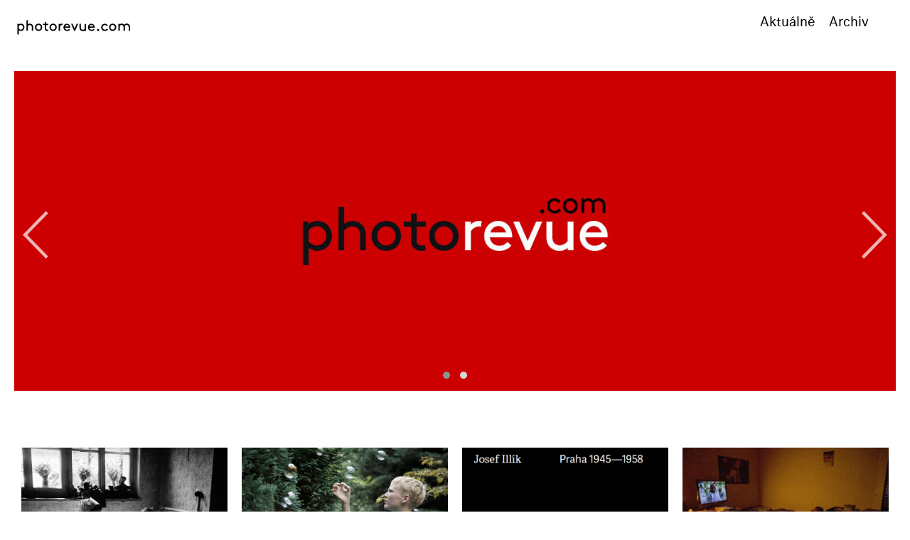

--- FILE ---
content_type: text/html; charset=UTF-8
request_url: https://photorevue.com/?strana=2
body_size: 4768
content:
<!doctype html>
<html lang="en" class="no-js">
<head>

<meta charset="UTF-8">
<meta name="viewport" content="width=device-width, initial-scale=1">

<meta property="og:url" content="https://photorevue.com/?strana=2">
	<meta property="og:title" content="Odkaz Aleny Šourkové">
	<meta property="og:image" content="https://photorevue.com/images/galerie_texty_doprovodne/1326-scan-170517-0002a-2.jpg">  
	<meta property="og:description" content="Alena Šourková, rozená Hásková (ročník 1928), poskytla fotografovi Oldřichu Malachtovi několik krabic svých negativů. Dala mu tím příležitost k pozoruhodnému objevu. Student Institutu tvůrčí fotografie Slezské univerzity v Opavě vlastně netušil, co najde. Procházel tisíce dochovaných snímků a skenoval… Bakalářskou práci Alena Šourková, fotografka, šéfredaktorka pak obhájil v roce 2016.">

	<meta property="og:url" content="https://photorevue.com/?strana=2">
	<meta property="og:title" content="Odkaz Aleny Šourkové">
	<meta property="og:image" content="https://photorevue.com/images/galerie_texty_doprovodne/1326-scan-170517-0002a-2.jpg">  
	<meta property="og:description" content="Alena Šourková, rozená Hásková (ročník 1928), poskytla fotografovi Oldřichu Malachtovi několik krabic svých negativů. Dala mu tím příležitost k pozoruhodnému objevu. Student Institutu tvůrčí fotografie Slezské univerzity v Opavě vlastně netušil, co najde. Procházel tisíce dochovaných snímků a skenoval… Bakalářskou práci Alena Šourková, fotografka, šéfredaktorka pak obhájil v roce 2016.">

<link href="https://fonts.googleapis.com/css?family=Arimo:400,400i,700,700i" rel="stylesheet">	
<link rel="stylesheet" href="/sablony/default/css/reset.css"> <!-- CSS reset -->

<link rel="stylesheet" href="owlcarousel/owl.carousel.css">
<link rel="stylesheet" href="owlcarousel/owl.theme.default.min.css">


<link rel="stylesheet" href="/sablony/default/css/style.css?1769034610"> <!-- Resource style -->
<link rel="stylesheet" href="/sablony/default/css/banner.css?1568226812"> <!-- Resource style -->



<script src="/js/modernizr.js"></script> <!-- Modernizr -->
<script src="/js/jquery-2.1.1.js"></script>
<script src="/owlcarousel/owl.carousel.min.js"></script>

<link rel="icon" type="image/png" href="/sablony/default/images/favicon.png">  
  	
<title>photorevue.com - kritiky, recenze a články o fotografii</title>


<!-- Global site tag (gtag.js) - Google Analytics -->
<script async src="https://www.googletagmanager.com/gtag/js?id=UA-5906838-18"></script>
<script>
  window.dataLayer = window.dataLayer || [];
  function gtag(){dataLayer.push(arguments);}
  gtag('js', new Date());

  gtag('config', 'UA-5906838-18');
</script>


</head>
<body>
	<header>
		<div class="cd-logo"><a href="/"><img src="/sablony/default/images/logo.svg" width="200" alt="Logo" ></a></div>

		<div class="cd-main-nav-wrapper">
			<ul class="cd-main-nav">
				<li><a href="/">Aktuálně</a></li>

				<li><a href="/archiv">Archiv</a></li>

			</ul> <!-- .cd-main-nav -->
		</div> <!-- .cd-main-nav-wrapper -->
		
		<a href="#0" class="cd-nav-trigger">Menu<span></span></a>
	</header>
			


	<main class="cd-main-content" style="">
		<article>







<div class="main-content">
<div id="main-slider" class="owl-one owl-carousel owl-theme" style="">
    
  

<div class="slider-item">
<img src="/images/galerie_bannery/1/001.jpg" class="background" alt=""  style="display: block;

    position: absolute;
    margin: auto;
    top: 0;
    left: 0;
    right: 0;
    bottom: 0;
    width: 100%;
    height: auto;
    z-index: 0">
</div>


<div class="slider-item">
<img src="/images/galerie_bannery/1/002.jpg" class="background" alt=""  style="display: block;

    position: absolute;
    margin: auto;
    top: 0;
    left: 0;
    right: 0;
    bottom: 0;
    width: 100%;
    height: auto;
    z-index: 0">
</div>



</div>

    <div class="owl-theme">
        <div class="owl-controls">
            <div class="custom-nav owl-nav"></div>
        </div>
    </div>

</div>

<!-- END OF SLIDER -->




 <div class="social-icons" style="margin: 50px 0px; border: 0px solid black">
      
 


    </div>



</div>





<div style="max-width:1300px; margin:0 auto; clear: both;">
  <ul class="cards">
  ﻿<li class="cards__item">
    <div class="card">
    	<div class="card__image"><a href="/novinky/1326-odkaz-aleny-sourkove"><img style=" padding:0px;" src="/images/galerie_texty_doprovodne/1326-scan-170517-0002a-2.jpg" align="left"></a></div>
      <div class="card__content">
        <p class="card__title">25/12/2019</p>
        <div class="card__text"><h2 style="font-size: 2rem; margin: 0.5rem 0; line-height: 2.5rem;">Odkaz Aleny Šourkové</h2>
<p>Alena Šourková, rozená Hásková (ročník 1928), poskytla fotografovi Oldřichu Malachtovi několik krabic svých negativů. Dala mu tím příležitost k pozoruhodnému objevu. Student Institutu tvůrčí fotografie Slezské univerzity v Opavě vlastně netušil, co najde. Procházel tisíce dochovaných snímků a skenoval… Bakalářskou práci <em>Alena Šourková, fotografka, šéfredaktorka</em> pak obhájil v roce 2016.</p>
</div>
        <a href="/novinky/1326-odkaz-aleny-sourkove" class="btn btn--block card__btn">zobraz celý text</a>
      </div>
    </div>
</li>﻿<li class="cards__item">
    <div class="card">
    	<div class="card__image"><a href="/novinky/1327-nevyrcene-hry-marka-matustika"><img style=" padding:0px;" src="/images/galerie_texty_doprovodne/1327-matustik-marek-unspoken-games.jpg" align="left"></a></div>
      <div class="card__content">
        <p class="card__title">30/6/2019</p>
        <div class="card__text"><h2 style="font-size: 2rem; margin: 0.5rem 0; line-height: 2.5rem;">Nevyřčené hry Marka Matuštíka</h2>
<p align="left">Marek Matuštík (1972) vystavil průřez pozoruhodným cyklem<em> Nevyřčené hry</em>, narůstajícím pět let. Kolekci složil jednak ze záběrů starších, zveřejněných mimo jiné v albu <em>Unspoken Games</em> (2017), jednak z fotografií dosud nevystavovaných. Lze to považovat za nanejvýš funkční řešení. <em>Nevyřčené hry</em> totiž nejsou realizací jednorázového nápadu, nýbrž velmi osobní výpovědí o dospívání dvou potomků a synovce. Z povahy věci je tudíž znázornění běhu času důležité.</p>
</div>
        <a href="/novinky/1327-nevyrcene-hry-marka-matustika" class="btn btn--block card__btn">zobraz celý text</a>
      </div>
    </div>
</li>﻿<li class="cards__item">
    <div class="card">
    	<div class="card__image"><a href="/novinky/1328-vzpominky-na-prahu"><img style=" padding:0px;" src="/images/galerie_texty_doprovodne/1328-illik.png" align="left"></a></div>
      <div class="card__content">
        <p class="card__title">11/12/2018</p>
        <div class="card__text"><h2 style="font-size: 2rem; margin: 0.5rem 0; line-height: 2.5rem;">Vzpomínky na Prahu</h2>
<p>Z radnice a vyhořelých domů na Staroměstském náměstí se ještě kouřilo, když je Josef Illík fotografoval. Zatímco z trosek padalo zdivo, vítali Pražané 9. května 1945 Rudou armádu, tančili v ulicích a těšili se z ukončení nacistické okupace… </p>
</div>
        <a href="/novinky/1328-vzpominky-na-prahu" class="btn btn--block card__btn">zobraz celý text</a>
      </div>
    </div>
</li>﻿<li class="cards__item">
    <div class="card">
    	<div class="card__image"><a href="/novinky/1324-"><img style=" padding:0px;" src="/images/galerie_texty_doprovodne/1324-mirek-zeman-byt-single.jpg" align="left"></a></div>
      <div class="card__content">
        <p class="card__title">16/9/2018</p>
        <div class="card__text"><h2 style="font-size: 2rem; margin: 0.5rem 0; line-height: 2.5rem;">Být single</h2>
<p>Samota a osamění patří k výrazným charakteristikám současné společnosti a postihuje její jedince bez ohledu na generační příslušnost. Pocit osamění se stal epidemií naší doby. V případě subkultury single už nejde jen o pár podivínů na okraji společnosti.</p>
</div>
        <a href="/novinky/1324-" class="btn btn--block card__btn">zobraz celý text</a>
      </div>
    </div>
</li>﻿<li class="cards__item">
    <div class="card">
    	<div class="card__image"><a href="/novinky/1323-rozhovor-se-stepankou-stein-o-vystave-festival-v-galerii-umeni-karlovy-vary"><img style=" padding:0px;" src="/images/galerie_texty_doprovodne/1323-01-5.jpg" align="left"></a></div>
      <div class="card__content">
        <p class="card__title">31/8/2018</p>
        <div class="card__text"><h2 style="font-size: 2rem; margin: 0.5rem 0; line-height: 2.5rem;">Rozhovor se Štěpánkou Stein o výstavě Festival v Galerii umění Karlovy Vary</h2></div>
        <a href="/novinky/1323-rozhovor-se-stepankou-stein-o-vystave-festival-v-galerii-umeni-karlovy-vary" class="btn btn--block card__btn">zobraz celý text</a>
      </div>
    </div>
</li>﻿<li class="cards__item">
    <div class="card">
    	<div class="card__image"><a href="/novinky/1322-"><img style=" padding:0px;" src="/images/galerie_texty_doprovodne/1322-alicjarecenzja-1.jpg" align="left"></a></div>
      <div class="card__content">
        <p class="card__title">4/5/2018</p>
        <div class="card__text"><h2 style="font-size: 2rem; margin: 0.5rem 0; line-height: 2.5rem;">Woda jakby była mętna i tak gasi ogień</h2>
<p>Kaję Ratę mogliśmy poznać  na zeszłorocznej  edycji  Show Off  podczas Miesiąca Fotografii w Krakowie.  Prezentowany tam projekt „Kajnikaj” odbił się głośnym echem w fotograficznym świecie.  Zwieńczeniem 2017 roku było dla Kai zajęcie miejsca wśród  50 laureatów w konkursie LensCulture Emerging Talent Awards.</p>
</div>
        <a href="/novinky/1322-" class="btn btn--block card__btn">zobraz celý text</a>
      </div>
    </div>
</li>﻿<li class="cards__item">
    <div class="card">
    	<div class="card__image"><a href="/novinky/1321-tisic-malych-svetu-vystava-studentu-itf-v-narodni-technicke-knihovne"><img style=" padding:0px;" src="/images/galerie_texty_doprovodne/1321-01a.jpg" align="left"></a></div>
      <div class="card__content">
        <p class="card__title">4/5/2018</p>
        <div class="card__text"><h2 style="font-size: 2rem; margin: 0.5rem 0; line-height: 2.5rem;">Tisíc malých světů. Výstava studentů ITF v Národní technické knihovně</h2>
<p>Mnoho lidí bere fotografii jako čistý obtisk reality, zachycení skutečného momentu, který se alespoň trochu dotýká pravdy. Fotografie však dokáže autorovi poskytnout velké možnosti umělecké licence a také volnost k abstrakci reality.</p>
</div>
        <a href="/novinky/1321-tisic-malych-svetu-vystava-studentu-itf-v-narodni-technicke-knihovne" class="btn btn--block card__btn">zobraz celý text</a>
      </div>
    </div>
</li>﻿<li class="cards__item">
    <div class="card">
    	<div class="card__image"><a href="/novinky/1320-off-festival-v-bratislave-2017"><img style=" padding:0px;" src="/images/galerie_texty_doprovodne/1320-f0021-seminar-kritiky-fotografie-pavel-vrzala-off-festival-update-180226-fotky-1.jpg" align="left"></a></div>
      <div class="card__content">
        <p class="card__title">4/5/2018</p>
        <div class="card__text"><h2 style="font-size: 2rem; margin: 0.5rem 0; line-height: 2.5rem;">OFF_festival v Bratislavě 2017</h2>
<p>Niterné reflexe duše skrze tělo a naopak, přemítání nad stereotypy a zkoumání sebe, tedy člověka a jeho zákoutí.</p>
</div>
        <a href="/novinky/1320-off-festival-v-bratislave-2017" class="btn btn--block card__btn">zobraz celý text</a>
      </div>
    </div>
</li>  </ul>
</div>

<div style="padding: 50px 0px">
  <nav class="centrovany"><ul class="paginace"><li><a href="?strana=1">&laquo;</a></li><li><a href="?strana=1">1</a></li><li class="aktivni">2</li><li><a href="?strana=3">3</a></li><li><a href="?strana=4">4</a></li><li><a href="?strana=5">5</a></li><li class="neaktivni">&hellip;</li><li><a href="?strana=161">161</a></li><li><a href="?strana=3">&raquo;</a></li></ul></nav></div>



<div style="clear: both;"></div>





	 </article>

     <div class="social-icons big" style="margin-top: 50px;">
      
 
      <ul class="" style="">
        <li><a href="https://www.facebook.com/InstitutTvurciFotografie/" target="_blank"><span class="ico2-facebook"></span></a>Facebook</li>
        <li><a href="https://www.instagram.com/itfopava/" target="_blank"><span class="ico2-instagram"></span></a>Instagram</li>
        
      </ul>

    </div>

            <div class="partneri" style="">
                <p align="center" style="color: white">Partner</p>
                <p align="center"><a href="http://www.itf.cz" target="_blank"><img src="/sablony/default/images/itf_white.png" width="50">      </a>   </p>
            </div>

        <footer class="footer-distributed">

            <div class="footer-left">

                <p class="footer-links">
                    <a href="/">Aktuality</a> |  <a href="/archiv">Archiv</a>
                </p>

                <p class="footer-company-name">Photorevue &copy; 2019</p>

                <p class="footer-company-name" style="font-size: 1rem">Veškeré informace zde zveřejněné vyjadřují osobní názory jednotlivých autorů. Kopírování nebo přetiskování či jiné šíření materiálů pro jinou než vlastní potřebu je povoleno pouze se svolením redakce a uvedením zdroje.
                    </p>
            </div>

            <div class="footer-center">

                <div>
                    <i class="fa fa-map-marker"></i>
                    <p>PhotoRevue.com<br>
                        Vydává Institut tvůrčí fotografie Slezské univerzity v Opavě, <br>vychází od 23. 06. 2002, ISSN 1214-2913. <br>Redakce Vladimír Birgus, Ondřej Durczak, Josef Moucha</p>
                </div>


                <div>
                    <i class="fa fa-envelope"></i>
                    
                  
                </div>

            </div>

            <div class="footer-right">

                <p class="footer-company-about">
                      
                    
                </p>


            </div>

        </footer>

    </main>




<script type="text/javascript" src="/js/hover-box.js"></script>

<script type="text/javascript" src="/js/main.js"></script> <!-- Resource jQuery -->



<script src="https://code.jquery.com/jquery-3.3.1.slim.min.js" integrity="sha384-q8i/X+965DzO0rT7abK41JStQIAqVgRVzpbzo5smXKp4YfRvH+8abtTE1Pi6jizo" crossorigin="anonymous"></script>
<script src="https://cdnjs.cloudflare.com/ajax/libs/popper.js/1.14.7/umd/popper.min.js" integrity="sha384-UO2eT0CpHqdSJQ6hJty5KVphtPhzWj9WO1clHTMGa3JDZwrnQq4sF86dIHNDz0W1" crossorigin="anonymous"></script>







<script src="/owlcarousel/owl.carousel.min.js"></script>

<script src="/js/jquery.fitvids.js"></script>


<script>

$(document).ready(function(){
  $('.owl-one').owlCarousel({
    loop:true,
    nav: true,
    dots: true,
    margin:0,
    autoplay:true,
    autoplayTimeout:5000,
    autoplayHoverPause:true,
    transitionStyle : "fade",
    animateOut: 'fadeOut',
    navText: ["<img src='index_files/arrow-left.png'>", "<img src='index_files/arrow-right.png'>"],
              navContainer: '.custom-nav',
    responsive:{
        0:{
            items:1,
            nav: false
        },

        600:{
            items:1,

             
        }
    }

});


  $('.owl-two').owlCarousel({
    loop:true,
    nav: true,
    dots: true,
    margin:20,
    autoplay:true,
    autoplayTimeout:5000,
    autoplayHoverPause:true,
    transitionStyle : "fade",
    animateOut: 'fadeOut',
    navText: ["<img src='index_files/arrow-left.png'>", "<img src='index_files/arrow-right.png'>"],
              navContainer: '.custom-nav-two',
    responsive:{
        0:{
            items:1,
            nav: false
        },

        600:{
            items:5,

             
        }
    }

});
});

        // Basic FitVids Test
        $(".videobox").fitVids();
        // Custom selector and No-Double-Wrapping Prevention Test
        $(".videobox").fitVids({ customSelector: "iframe[src^='http://socialcam.com']"});
      </script>





</body>
</html>

--- FILE ---
content_type: text/css
request_url: https://photorevue.com/sablony/default/css/style.css?1769034610
body_size: 6338
content:
@charset "UTF-8";

@font-face {

  font-family: 'Lukash Icons';

  src: url("../font/icons-lukashorky-webfont.woff2") format("woff2"), url("../font/icons-lukashorky-webfont.woff") format("woff");

  font-weight: normal;

  font-style: normal; }

@font-face {

  font-family: 'FontAwesome';

  src: url("../font/fontawesome-webfont.eot?v=4.7.0");

  src: url("../font/fontawesome-webfont.eot?#iefix&v=4.7.0") format("embedded-opentype"), url("../font/fontawesome-webfont.woff2?v=4.7.0") format("woff2"), url("../fonts/fontawesome-webfont.woff?v=4.7.0") format("woff"), url("../fonts/fontawesome-webfont.ttf?v=4.7.0") format("truetype"), url("../fonts/fontawesome-webfont.svg?v=4.7.0#fontawesomeregular") format("svg");

  font-weight: normal;

  font-style: normal; }

[class^="icon-"], [class*=" icon-"] {

  font-family: 'Lukash Icons';

  speak: none;

  font-style: normal;

  font-weight: normal;

  font-variant: normal;

  text-transform: none;

  font-size: 1.5rem;

  color: #000;

  /* Better Font Rendering =========== */

  -webkit-font-smoothing: antialiased;

  -moz-osx-font-smoothing: grayscale; }



[class^="ico2-"], [class*=" ico2-"] {

  font-family: 'FontAwesome';

  speak: none;

  font-style: normal;

  font-weight: normal;

  font-variant: normal;

  text-transform: none;

  font-size: 2em;

  /* Better Font Rendering =========== */

  -webkit-font-smoothing: antialiased;

  -moz-osx-font-smoothing: grayscale; }



.ico2-facebook:before {

  content: "\F09A"; }



.ico2-twitter:before {

  content: "\F099"; }



.ico2-instagram:before {

  content: "\F16D"; }



.ico2-youtube:before {

  content: "\F16A"; }



.ico2-camera:before {

  content: "\F030"; }



.ico2-arrow_right:before {

  content: "\F0A9"; }



.icon-facebook:before {

  content: "\e600"; }



.icon-instagram:before {

  content: "\e601"; }



.icon-twitter:before {

  content: "\e602"; }



.icon-vimeo:before {

  content: "\e603"; }



.icon-youtube:before {

  content: "\e604"; }



.icon-lukashorky:before {

  content: "\e606";

  font-size: 4rem; }



@font-face {

  font-family: "Lukash Sans";

  src: url("../font/lukashsansregular-webfont.woff2") format("woff2"), url("../font/lukashsansregular-webfont.woff") format("woff");

  font-weight: normal;

  font-style: normal; }

@font-face {

  font-family: "Lukash Sans";

  src: url("../font/lukashorkysansbold-webfont.woff") format("woff");

  font-weight: bold; }

@font-face {

  font-family: "Lukash Sans";

  src: url("../font/lukashsansmediumitalic-webfont.woff2") format("woff2"), url("../font/lukashsansmediumitalic-webfont.woff") format("woff");

  font-weight: bold;

  font-style: italic; }

@font-face {

  font-family: "Lukash Sans";

  src: url("../font/lukashsansitalic-webfont.woff2") format("woff2"), url("../font/lukashsansitalic-webfont.woff") format("woff");

  font-style: italic; }

/* -------------------------------- 



Primary style



-------------------------------- */

*, *::after, *::before {

  -webkit-box-sizing: border-box;

  -moz-box-sizing: border-box;

  box-sizing: border-box; }



html {

  -webkit-text-size-adjust: 100%;

  font-size: 62.5%; }



body {

  font-size: 1.5rem;

  line-height: 2.5rem;

  font-family: "Lukash Sans", sans-serif;

  /*color: #33414a;*/

  color: black;

  background-color: white; }



p {

  margin: 1rem 0;

  speak: none;

  font-style: normal;

  font-weight: normal; }



i,em {

  font-style: italic;

  font-weight: normal; }



strong {

  font-weight: bold; }



strong i {

  font-weight: bold;

  font-style: italic; }



a {

  color: #7e4d7e;

  text-decoration: none; }



h1 {

  font-size: 2.0rem;

  font-weight: bold;

  line-height: 3rem;

  margin: 1rem 0; }



ol, ul {

  list-style: none; }



.grid img {

  margin-top: 10px; }



.uvod img {

  max-width: 100%;

  height: auto;

  display: block;

  margin-left: auto;

  margin-right: auto; }

.uvod p {

  text-indent: 40px; }

  .uvod p:first-of-type {

    text-indent: 0px; }

.uvod.sloupec {

  -webkit-column-count: 1;

  -moz-column-count: 1;

  /*border: 1px solid black; */

  /*bude vzdy uprostred*/

  margin-left: auto;

  margin-right: auto; }

@media only screen and (min-width: 668px) {

  .uvod {

    padding-top: 20px;

    -webkit-column-count: 2;

    -webkit-column-gap: 1%;

    /* Saf3, Chrome*/

    -moz-column-count: 2;

    -moz-column-gap: 1%;

    /* FF3.5+ */

    column-count: 2;

    column-gap: 1%;

    /* Opera 11+*/ } }

@media only screen and (min-width: 1124px) {

  .uvod {

    -webkit-column-count: 3;

    -webkit-column-gap: 1%;

    /* Saf3, Chrome*/

    -moz-column-count: 3;

    -moz-column-gap: 1%;

    /* FF3.5+ */

    column-count: 3;

    column-gap: 1%;

    /* Opera 11+*/

    margin: 10px auto; } }



.left_side {

  float: left;

  border: 0px solid black;

  width: 30%; }



.right_side {

  float: left;

  border: 0px solid black;

  width: 70%; }



@media only screen and (min-width: 480px) {

  .left_side {

    width: 30%; }



  .right_side {

    width: 70%; } }

@media only screen and (min-width: 668px) {

  .left_side {

    width: 20%; }



  .right_side {

    width: 80%; } }

@media only screen and (min-width: 1124px) {

  .left_side {

    width: 15%; }



  .right_side {

    width: 85%; } }

/*

  @include MQ(M) {

    width:100%;



    .left_side {

      width:30%; 

  

      .navi {

       text-align:left;

      }

    }

    

    .wide4 {

      width:40%;

      padding-right: 40px; 

    }

   

   .right_side {

       width:70%; 

    }

  }



  @include MQ(L) {

    width:80%; 



    .left_side {

      width:30%; 

    }



    .wide4 {

      width:40%;

      padding-right: 40px; 

    }



    .right_side {

       width:70%; 

    }



    .wide6 {

      width:60%; 

    }



  }









*/

/* -------------------------------- 



Main Components 



-------------------------------- */

header {

  position: fixed;

  z-index: 3;

  height: 60px;

  width: 100%;

  top: 0;

  left: 0;

  background-color: #fff;

  -webkit-font-smoothing: antialiased;

  -moz-osx-font-smoothing: grayscale;

  /* Force Hardware Acceleration */

  -webkit-transform: translateZ(0);

  -moz-transform: translateZ(0);

  -ms-transform: translateZ(0);

  -o-transform: translateZ(0);

  transform: translateZ(0);

  -webkit-backface-visibility: hidden;

  backface-visibility: hidden;

  -webkit-transition: -webkit-transform 0.3s;

  -moz-transition: -moz-transform 0.3s;

  transition: transform 0.3s; }

  @media only screen and (min-width: 1124px) {

    header {

      height: 5rem; } }

  header.nav-is-visible {

    -webkit-transform: translateX(-260px);

    -moz-transform: translateX(-260px);

    -ms-transform: translateX(-260px);

    -o-transform: translateX(-260px);

    transform: translateX(-260px); }

    @media only screen and (min-width: 1124px) {

      header.nav-is-visible {

        -webkit-transform: translateX(0);

        -moz-transform: translateX(0);

        -ms-transform: translateX(0);

        -o-transform: translateX(0);

        transform: translateX(0); } }

  header::before {

    /* never visible - this is used in jQuery to check the current MQ */

    display: none;

    content: 'mobile'; }

    @media only screen and (min-width: 1124px) {

      header::before {

        content: 'desktop'; } }



.cd-logo {

  display: inline-block;

  margin-top: 2rem;

  margin-left: 1rem;

  /* remove jump on iOS devices - when we fire the navigation */

  -webkit-transform: translateZ(0);

  -moz-transform: translateZ(0);

  -ms-transform: translateZ(0);

  -o-transform: translateZ(0);

  transform: translateZ(0);

  -webkit-backface-visibility: hidden;

  backface-visibility: hidden; }

  @media only screen and (min-width: 1124px) {

    .cd-logo {

      position: absolute;

      z-index: 2;

      margin-left: 1rem; } }



.cd-nav-trigger {

  display: block;

  position: absolute;

  right: 0;

  top: 0;

  height: 100%;

  width: 50px;

  /* hide text */

  overflow: hidden;

  white-space: nowrap;

  color: transparent; }



.cd-nav-trigger span {

  /* hamburger icon created in CSS */

  position: absolute;

  height: 2px;

  width: 20px;

  top: 50%;

  margin-top: -1px;

  left: 50%;

  margin-left: -10px;

  -webkit-transition: background-color 0.3s 0.3s;

  -moz-transition: background-color 0.3s 0.3s;

  transition: background-color 0.3s 0.3s;

  background-color: #000; }



.cd-nav-trigger span::before, .cd-nav-trigger span::after {

  /* upper and lower lines of the menu icon */

  content: '';

  position: absolute;

  width: 100%;

  height: 100%;

  background-color: #000;

  /* Force Hardware Acceleration */

  -webkit-transform: translateZ(0);

  -moz-transform: translateZ(0);

  -ms-transform: translateZ(0);

  -o-transform: translateZ(0);

  transform: translateZ(0);

  -webkit-backface-visibility: hidden;

  backface-visibility: hidden;

  -webkit-transition: -webkit-transform 0.3s 0.3s;

  -moz-transition: -moz-transform 0.3s 0.3s;

  transition: transform 0.3s 0.3s; }



.cd-nav-trigger span::before {

  -webkit-transform: translateY(-6px);

  -moz-transform: translateY(-6px);

  -ms-transform: translateY(-6px);

  -o-transform: translateY(-6px);

  transform: translateY(-6px); }



.cd-nav-trigger span::after {

  -webkit-transform: translateY(6px);

  -moz-transform: translateY(6px);

  -ms-transform: translateY(6px);

  -o-transform: translateY(6px);

  transform: translateY(6px); }



.nav-is-visible .cd-nav-trigger span {

  background-color: rgba(255, 255, 255, 0); }



.nav-is-visible .cd-nav-trigger span::before {

  -webkit-transform: translateY(0) rotate(-45deg);

  -moz-transform: translateY(0) rotate(-45deg);

  -ms-transform: translateY(0) rotate(-45deg);

  -o-transform: translateY(0) rotate(-45deg);

  transform: translateY(0) rotate(-45deg); }



.nav-is-visible .cd-nav-trigger span::after {

  -webkit-transform: translateY(0) rotate(45deg);

  -moz-transform: translateY(0) rotate(45deg);

  -ms-transform: translateY(0) rotate(45deg);

  -o-transform: translateY(0) rotate(45deg);

  transform: translateY(0) rotate(45deg); }



@media only screen and (min-width: 1124px) {

  .cd-nav-trigger {

    display: none; } }

.cd-main-nav {

  position: fixed;

  z-index: 1;

  top: 0;

  right: 0;

  width: 260px;

  height: 100vh;

  overflow: auto;

  -webkit-overflow-scrolling: touch;

  visibility: hidden;

  background: #fff;

  -webkit-transition: visibility 0s 0.3s;

  -moz-transition: visibility 0s 0.3s;

  transition: visibility 0s 0.3s; }



.cd-main-nav a {

  display: block;

  padding: 1em 2em .9em 1em;

  border-bottom: 1px solid #33414a;

  color: #000;

  -webkit-transition: -webkit-transform 0.3s, opacity 0.3s;

  -moz-transition: -moz-transform 0.3s, opacity 0.3s;

  transition: transform 0.3s, opacity 0.3s; }



.cd-main-nav li ul {

  position: absolute;

  top: 0;

  left: 0;

  width: 100%;

  -webkit-transition: -webkit-transform 0.3s;

  -moz-transition: -moz-transform 0.3s;

  transition: transform 0.3s;

  -webkit-transform: translateX(260px);

  -moz-transform: translateX(260px);

  -ms-transform: translateX(260px);

  -o-transform: translateX(260px);

  transform: translateX(260px); }



.cd-main-nav.nav-is-visible {

  visibility: visible;

  -webkit-transition: visibility 0s 0s;

  -moz-transition: visibility 0s 0s;

  transition: visibility 0s 0s; }



.cd-main-nav.moves-out > li > a {

  /* push the navigation items to the left - and lower down opacity - when secondary nav slides in */

  -webkit-transform: translateX(-100%);

  -moz-transform: translateX(-100%);

  -ms-transform: translateX(-100%);

  -o-transform: translateX(-100%);

  transform: translateX(-100%);

  opacity: 0; }



.cd-main-nav.moves-out > li > ul {

  -webkit-transform: translateX(0);

  -moz-transform: translateX(0);

  -ms-transform: translateX(0);

  -o-transform: translateX(0);

  transform: translateX(0); }



.cd-main-nav .cd-subnav-trigger, .cd-main-nav .go-back a {

  position: relative; }



.cd-main-nav .cd-subnav-trigger::before, .cd-main-nav .cd-subnav-trigger::after, .cd-main-nav .go-back a::before, .cd-main-nav .go-back a::after {

  /* arrow icon in CSS */

  content: '';

  position: absolute;

  top: 50%;

  margin-top: -1px;

  display: inline-block;

  height: 2px;

  width: 10px;

  background: #485c68;

  -webkit-backface-visibility: hidden;

  backface-visibility: hidden; }



.cd-main-nav .cd-subnav-trigger::before, .cd-main-nav .go-back a::before {

  -webkit-transform: rotate(45deg);

  -moz-transform: rotate(45deg);

  -ms-transform: rotate(45deg);

  -o-transform: rotate(45deg);

  transform: rotate(45deg); }



.cd-main-nav .cd-subnav-trigger::after, .cd-main-nav .go-back a::after {

  -webkit-transform: rotate(-45deg);

  -moz-transform: rotate(-45deg);

  -ms-transform: rotate(-45deg);

  -o-transform: rotate(-45deg);

  transform: rotate(-45deg); }



.cd-main-nav .cd-subnav-trigger::before, .cd-main-nav .cd-subnav-trigger::after {

  /* arrow goes on the right side - children navigation */

  right: 20px;

  -webkit-transform-origin: 9px 50%;

  -moz-transform-origin: 9px 50%;

  -ms-transform-origin: 9px 50%;

  -o-transform-origin: 9px 50%;

  transform-origin: 9px 50%; }



.cd-main-nav .go-back a {

  padding-left: 2em; }



.cd-main-nav .go-back a::before, .cd-main-nav .go-back a::after {

  /* arrow goes on the left side - go back button */

  left: 20px;

  -webkit-transform-origin: 1px 50%;

  -moz-transform-origin: 1px 50%;

  -ms-transform-origin: 1px 50%;

  -o-transform-origin: 1px 50%;

  transform-origin: 1px 50%; }



.cd-main-nav .placeholder {

  /* never visible or clickable- it is used to take up the same space as the .cd-subnav-trigger */

  display: none; }



@media only screen and (min-width: 1124px) {

  .cd-main-nav {

    position: static;

    visibility: visible;

    width: 79%;

    float: right;

    height: 25px;

    padding-right: 50px;

    margin-top: 2rem;

    /*line-height: 50px;*/

    /* padding left = logo size + logo left position*/

    /*padding: 0 5% 0 calc(5% + 224px);*/

    background: transparent;

    text-align: right; }



  .cd-main-nav li {

    display: inline-block;

    height: 100%;

    /* padding: 0 .4em;*/ }



  .cd-main-nav li a {

    display: inline-block;

    padding: 0 .4em;

    line-height: 1;

    font-size: 2rem;

    border-bottom: none;

    /* Prevent .cd-subnav-trigger flicker is Safari */

    -webkit-transform: translateZ(0);

    -moz-transform: translateZ(0);

    -ms-transform: translateZ(0);

    -o-transform: translateZ(0);

    transform: translateZ(0);

    -webkit-backface-visibility: hidden;

    backface-visibility: hidden;

    -webkit-transition: opacity 0.2s;

    -moz-transition: opacity 0.2s;

    transition: opacity 0.2s; }



  .cd-main-nav li a:not(.cd-subnav-trigger):hover {

    -webkit-backface-visibility: hidden;

    backface-visibility: hidden;

    opacity: .5; }



  .social a:hover {

    opacity: 0.5; }



  .cd-logo a:hover {

    opacity: 0.5; }



  .cd-main-nav .go-back {

    display: none; }



  .cd-main-nav .cd-subnav-trigger {

    z-index: 1;

    border: 1px solid rgba(255, 255, 255, 0.2);

    border-radius: 5em;

    -webkit-transition: border 0.3s;

    -moz-transition: border 0.3s;

    transition: border 0.3s; }



  .cd-main-nav .cd-subnav-trigger:hover {

    border-color: rgba(255, 255, 255, 0.4); }



  .cd-main-nav .cd-subnav-trigger::before, .cd-main-nav .cd-subnav-trigger::after {

    top: 22px;

    right: 17px;

    background-color: #ffffff;

    /* change transform-origin to rotate the arrow */

    -webkit-transform-origin: 50% 50%;

    -moz-transform-origin: 50% 50%;

    -ms-transform-origin: 50% 50%;

    -o-transform-origin: 50% 50%;

    transform-origin: 50% 50%;

    -webkit-transition: -webkit-transform 0.3s, width 0.3s, right 0.3s;

    -moz-transition: -moz-transform 0.3s, width 0.3s, right 0.3s;

    transition: transform 0.3s, width 0.3s, right 0.3s; }



  .cd-main-nav .cd-subnav-trigger::before {

    right: 23px; }



  .cd-main-nav .cd-subnav-trigger, .cd-main-nav .placeholder {

    padding-right: 2.4em;

    padding-left: 1.1em; }



  .cd-main-nav li ul {

    height: 80px;

    background-color: #7e4d7e;

    /* padding left = logo size + logo left position*/

    padding: 0 5% 0 calc(5% + 124px);

    -webkit-transform: translateY(-80px);

    -moz-transform: translateY(-80px);

    -ms-transform: translateY(-80px);

    -o-transform: translateY(-80px);

    transform: translateY(-80px);

    -webkit-transition: -webkit-transform 0.3s 0.2s;

    -moz-transition: -moz-transform 0.3s 0.2s;

    transition: transform 0.3s 0.2s; }



  .cd-main-nav li ul li {

    opacity: 0;

    -webkit-transform: translateY(-20px);

    -moz-transform: translateY(-20px);

    -ms-transform: translateY(-20px);

    -o-transform: translateY(-20px);

    transform: translateY(-20px);

    -webkit-transition: -webkit-transform 0.3s 0s, opacity 0.3s 0s;

    -moz-transition: -moz-transform 0.3s 0s, opacity 0.3s 0s;

    transition: transform 0.3s 0s, opacity 0.3s 0s; }



  .cd-main-nav .placeholder {

    /* never visible or clickable- it is used to take up the same space as the .cd-subnav-trigger */

    display: block;

    visibility: hidden;

    opacity: 0;

    pointer-event: none; }



  .cd-main-nav.moves-out > li > a {

    -webkit-transform: translateX(0);

    -moz-transform: translateX(0);

    -ms-transform: translateX(0);

    -o-transform: translateX(0);

    transform: translateX(0);

    opacity: 1; }



  .cd-main-nav.moves-out > li > ul {

    -webkit-transition: -webkit-transform 0.3s;

    -moz-transition: -moz-transform 0.3s;

    transition: transform 0.3s;

    -webkit-transform: translateY(0);

    -moz-transform: translateY(0);

    -ms-transform: translateY(0);

    -o-transform: translateY(0);

    transform: translateY(0); }



  .cd-main-nav.moves-out > li ul li {

    opacity: 1;

    -webkit-transform: translateY(0);

    -moz-transform: translateY(0);

    -ms-transform: translateY(0);

    -o-transform: translateY(0);

    transform: translateY(0);

    -webkit-transition: -webkit-transform 0.3s 0.2s, opacity 0.3s 0.2s;

    -moz-transition: -moz-transform 0.3s 0.2s, opacity 0.3s 0.2s;

    transition: transform 0.3s 0.2s, opacity 0.3s 0.2s; }



  .cd-main-nav.moves-out .cd-subnav-trigger::before, .cd-main-nav.moves-out .cd-subnav-trigger::after {

    width: 14px;

    right: 17px; }



  .cd-main-nav.moves-out .cd-subnav-trigger::before {

    -webkit-transform: rotate(225deg);

    -moz-transform: rotate(225deg);

    -ms-transform: rotate(225deg);

    -o-transform: rotate(225deg);

    transform: rotate(225deg); }



  .cd-main-nav.moves-out .cd-subnav-trigger::after {

    -webkit-transform: rotate(135deg);

    -moz-transform: rotate(135deg);

    -ms-transform: rotate(135deg);

    -o-transform: rotate(135deg);

    transform: rotate(135deg); } }

.cd-main-content::before {

  /* never visible - this is used in jQuery to check the current MQ */

  display: none;

  content: 'mobile'; }



@media only screen and (min-width: 1124px) {

  .cd-main-content::before {

    content: 'desktop'; } }

.cd-main-content {

  position: relative;

  z-index: 2;

  margin-top: 40px;

  padding: 20px;

  background-color: #fff;

  -webkit-transition: -webkit-transform 0.3s;

  -moz-transition: -moz-transform 0.3s;

  transition: transform 0.3s; }



.cd-main-content.nav-is-visible {

  -webkit-transform: translateX(-260px);

  -moz-transform: translateX(-260px);

  -ms-transform: translateX(-260px);

  -o-transform: translateX(-260px);

  transform: translateX(-260px); }



@media only screen and (min-width: 1124px) {

  .cd-main-content {

    margin-top: 80px; }



  .cd-main-content.nav-is-visible {

    -webkit-transform: translateX(0);

    -moz-transform: translateX(0);

    -ms-transform: translateX(0);

    -o-transform: translateX(0);

    transform: translateX(0); } }

.no-js .cd-nav-trigger, .no-js .cd-subnav-trigger {

  display: none; }



.no-js header {

  position: relative;

  height: auto; }



.no-js .cd-logo img {

  margin-bottom: 14px; }



.no-js .cd-main-nav {

  position: static;

  width: 100%;

  height: auto;

  visibility: visible;

  overflow: visible; }



.no-js .cd-main-nav li {

  display: inline-block; }



.no-js .cd-main-nav li:last-child {

  display: block; }



.no-js .cd-main-nav .go-back {

  display: none; }



.no-js .cd-main-nav li ul {

  position: static;

  width: 100%;

  -webkit-transform: translateX(0);

  -moz-transform: translateX(0);

  -ms-transform: translateX(0);

  -o-transform: translateX(0);

  transform: translateX(0); }



@media only screen and (min-width: 1124px) {

  .no-js .cd-main-nav {

    height: 80px; }



  .no-js .cd-main-nav li ul {

    position: absolute;

    top: 80px; }



  .no-js .cd-main-nav li ul li {

    -webkit-transform: translateY(0);

    -moz-transform: translateY(0);

    -ms-transform: translateY(0);

    -o-transform: translateY(0);

    transform: translateY(0);

    opacity: 1; }



  .no-js .cd-main-nav li ul li:last-child {

    display: none; } }

.no-js .cd-main-content {

  padding-top: 0; }



@media only screen and (min-width: 1124px) {

  .no-js .cd-main-content {

    padding-top: 80px; } }

.social {

  display: none; }



.cd-main-nav .cd-nav-popis {

  padding-left: 20px; }



.cd-main-nav .cd-nav-popis a {

  display: inline-block;

  padding: 0em;

  padding-top: 10px;

  margin: 0em;

  border-bottom: none; }



.cd-main-nav .cd-nav-popis a span {

  font-size: 1.7rem; }



@media only screen and (min-width: 1124px) {

  .social {

    display: block;

    margin-top: 30px;

    padding-top: 0px;

    width: auto;

    float: right;

    /* border: 1px solid black;*/ }



  .social a {

    margin: -5px; }



  .social #ikony {

    font-size: 1.2em; }



  .cd-main-nav .cd-nav-popis {

    display: none; } }

.cd-intro {

  position: relative;

  height: 100%;

  background: url("../obrazky/photooftheday/005.jpg") no-repeat center center;

  background-size: cover;

  z-index: 1;

  /*  -webkit-font-smoothing: antialiased;

    -moz-osx-font-smoothing: grayscale;

    */ }

  .cd-intro h1 {

    position: absolute;

    width: 90%;

    max-width: 1124px;

    left: 50%;

    top: 50%;

    bottom: auto;

    right: auto;

    transform: translateX(-50%);

    transform: translateY(-50%);

    color: #ffffff;

    font-size: 20px;

    font-size: 1.25rem;

    font-weight: 300;

    text-align: center; }

  @media only screen and (min-width: 668px) {

    .cd-intro h1 {

      font-size: 30px;

      font-size: 1.875rem; } }

  @media only screen and (min-width: 1124px) {

    .cd-intro {

      height: 700px; } }



/*

.aktualne {



  width:100%;

  margin: 0 auto;

  text-align: left;

  //border: 1px solid black;









  h1 {

    font-size: 2rem;

    line-height: 4rem;

    margin: 1rem 0;

  }



  img {

    //margin: 1em 0;

    max-width: 100%; 

    height: auto; 

    display: block;

  }



  .left_side {

    float:left;

    //padding-bottom: 2rem;

     border: 0px solid black;

    .navi {

      text-align:center;

    }

  }



  .right_side {

    width: 100%; 

    float: left;

    margin-top: 5em;

    border: 0px solid black;

 

  }



  @include MQ(S) {

    .left_side {

      width:100%;

    }



    .right_side {

        width:100%; 

        margin-top: 0em;

    }

  }



  @include MQ(M) {

    width:100%;



    .left_side {

      width:30%; 



   

    .navi {

      text-align:left;

    }

    }

     .wide4 {

      width:40%;

      padding-right: 40px; 

    }

   .right_side {

       width:70%; 

    }

  }



  @include MQ(L) {

    //height: 700px;

    width:80%; 



    .left_side {

      width:20%; 

    }



     .wide4 {

      width:40%;

      padding-right: 40px; 

    }



    .right_side {

       width:80%; 



    }



    .wide6 {

      width:60%; 

    }



  }



}





*/

.social-icons {

  border: 0px solid black;

  margin-top: 2rem; }



.social-icons ul {

  padding: 0px;

  text-align: center; }



.social-icons ul > li {

  margin-right: 1rem;

  display: inline-block; }



.social-icons ul > li:last-child {

  margin-right: 0rem; }



.social-icons ul > li > a {

  display: block;

  color: white;

  background-color: black;

  border-radius: 100%;

  font-size: 1rem;

  line-height: 4rem;

  height: 4rem;

  width: 4rem;

  text-align: center; }



.big ul > li > a {

  font-size: 2rem;

  line-height: 7rem;

  height: 7rem;

  width: 7rem; }



.social-icons ul > li > a:hover {

  background-color: #89000a; }



.container2 {

  position: relative; }

  .container2 img {

    margin: 0; }



.image {

  opacity: 1;

  display: block;

  width: 100%;

  height: auto;

  transition: .5s ease;

  backface-visibility: hidden; }



.middle {

  transition: .5s ease;

  opacity: 0;

  position: absolute;

  top: 50%;

  left: 50%;

  transform: translate(-50%, -50%);

  -ms-transform: translate(-50%, -50%);

  vertical-align: middle; }



.container2:hover .image {

  opacity: 0.1; }



.container2:hover .middle {

  opacity: 1; }



.text {

  color: black;

  font-size: 2rem;

  text-align: center;

  margin: auto 0;

  display: inline-block; }



.text .ico2-instagram {

  font-size: 2rem; }



@media only screen and (min-width: 1124px) {

  .text {

    text-align: center;

    font-size: 3rem;

    line-height: 4rem; }



  .text .ico2-instagram {

    font-size: 5rem; } }

.test img {

  margin: 0px;

  max-width: 100%;

  height: auto;

  display: block; }



.instagram img {

  margin: 1rem; }



/* Container

---------------------------------------------------------------------- */

.container {

  padding: 1rem;

  text-align: justify; }



.container:after {

  content: '';

  display: inline-block;

  width: 100%; }



/* Target Elements

---------------------------------------------------------------------- */

.mix,

.gap {

  display: inline-block;

  vertical-align: top; }



.mix {

  background: #fff;

  /*border-top: .5rem solid currentColor;*/

  border-radius: 2px;

  margin-bottom: 4rem;

  position: relative; }



.mix[title] {

  font-size: 1.5rem; }



.mix[title]:after {

  position: absolute;

  content: attr(title);

  font-weight: bold;

  color: white;

  padding: 1rem;

  width: 100%;

  top: 0;

  left: 0; }



.mix:before {

  content: ' ';

  padding-top: 56.25%; }



.mix.green {

  color: #91e6c7; }



.mix.pink {

  color: #d595aa; }



.mix.blue {

  color: #5ecdde; }



/* Grid Breakpoints

---------------------------------------------------------------------- */

/* 2 Columns */

.mix,

.gap {

  width: calc(100%/1 - (((1 - 1) * 4rem) / 1)); }



#nadpis {

  font-size: 4rem;

  line-height: 5rem; }



#podnadpis {

  font-size: 3rem;

  line-height: 3rem;

  font-style: italic; }



@media only screen and (min-width: 480px) {

  .mix,

  .gap {

    width: calc(100%/2 - (((2 - 1) * 2rem) / 2));

    margin-bottom: 2rem; } }

/* 3 Columns */

@media only screen and (min-width: 668px) {

  .mix,

  .gap {

    width: calc(100%/2 - (((2 - 1) * 2rem) / 3)); } }

/* 4 Columns */

@media only screen and (min-width: 1124px) {

  .mix,

  .gap {

    width: calc(100%/3 - (((3 - 1) * 3rem) / 3)); }



  #nadpis {

    font-size: 3rem;

    line-height: 3rem; }



  #podnadpis {

    font-size: 2rem;

    line-height: 3rem;

    font-style: italic; } }

.hvrbox .hvrbox-layer_bottom {

  display: block; }



.hvrbox .hvrbox-layer_top {

  opacity: 0;

  position: absolute;

  top: 0;

  left: 0;

  right: 0;

  bottom: 0;

  width: 100%;

  height: 100%;

  background: rgba(0, 0, 0, 0.6);

  color: #fff;

  padding: 15px;

  -moz-transition: all 0.4s ease-in-out 0s;

  -webkit-transition: all 0.4s ease-in-out 0s;

  -ms-transition: all 0.4s ease-in-out 0s;

  transition: all 0.4s ease-in-out 0s; }



.hvrbox:hover .hvrbox-layer_top,

.hvrbox.active .hvrbox-layer_top {

  opacity: 1; }



.hvrbox .hvrbox-text {

  text-align: center;

  display: inline-block;

  position: absolute;

  top: 50%;

  left: 50%;

  width: 80%;

  /*border: 1px solid white;*/

  -moz-transform: translate(-50%, -50%);

  -webkit-transform: translate(-50%, -50%);

  -ms-transform: translate(-50%, -50%);

  transform: translate(-50%, -50%); }



.hvrbox .hvrbox-text_mobile {

  font-size: 15px;

  border-top: 1px solid #b3b3b3;

  /* for old browsers */

  border-top: 1px solid rgba(179, 179, 179, 0.7);

  margin-top: 5px;

  padding-top: 2px;

  display: none; }



.hvrbox.active .hvrbox-text_mobile {

  display: block; }



/*

definice CSS pro ─Źl├ínky ARTICLE

*/

article p#hashtags {

  color: silver;

  text-align: center;

  font-size: 1.3rem; }

article img {

  max-width: 100%;

  height: auto;

  display: block;

  margin: 2rem auto; }

article h1 {

  margin: 1rem 0;

  text-align: left;

  font-size: 2rem; }

article h2 {

  margin: 1rem 0;

  text-align: left;

  font-size: 2rem; }

article blockquote {

  margin: 1em auto;

  width: 70%;

  font-size: 2rem;

  text-align: center;

  line-height: 2rem; }

  article blockquote p#autor {

    text-align: right;

    font-style: italic;

    font-size: 1.3rem; }

article blockquote + p {

  text-indent: 0px; }



*,

*::before,

*::after {

  box-sizing: border-box; }



img {

  height: auto;

  max-width: 100%;

  vertical-align: middle; }



.btn {

  background-color: white;

  border: 1px solid #cccccc;

  color: #696969;

  padding: 0.5rem;

  text-transform: lowercase;

  text-align: center;

  margin: 0 auto; }



.btn--block {

  display: block;

  width: 50%; }



.cards {

  display: -webkit-box;

  display: -ms-flexbox;

  display: flex;

  -ms-flex-wrap: wrap;

  flex-wrap: wrap;

  list-style: none;

  margin: 0;

  padding: 0; }



.cards__item {

  display: -webkit-box;

  display: -ms-flexbox;

  display: flex;

  padding: 1rem; }



@media only screen and (min-width: 480px) {

  .cards__item {

    width: 50%; } }

@media only screen and (min-width: 668px) {

  .cards__item {

    width: 50%; } }

@media only screen and (min-width: 1124px) {

  .cards__item {

    width: 25%; } }

.card {

  background-color: white;

  border-radius: 0.25rem;

  /* box-shadow: 0 20px 40px -14px rgba(0, 0, 0, 0.25);*/

  display: -webkit-box;

  display: -ms-flexbox;

  display: flex;

  -webkit-box-orient: vertical;

  -webkit-box-direction: normal;

  -ms-flex-direction: column;

  flex-direction: column;

  overflow: hidden; }



.card:hover .card__image {

  -webkit-filter: contrast(100%);

  filter: contrast(100%); }



.card__content {

  display: -webkit-box;

  display: -ms-flexbox;

  display: flex;

  -webkit-box-flex: 1;

  -ms-flex: 1 1 auto;

  flex: 1 1 auto;

  -webkit-box-orient: vertical;

  -webkit-box-direction: normal;

  -ms-flex-direction: column;

  flex-direction: column;

  padding: 1rem; }



.card__image {

  background-position: center center;

  background-repeat: no-repeat;

  background-size: cover;

  border-top-left-radius: 1rem;

  border-top-right-radius: 1rem;

  /*

  -webkit-filter: contrast(70%);

          filter: contrast(70%);

          */

  overflow: hidden;

  position: relative;

  -webkit-transition: -webkit-filter 0.5s cubic-bezier(0.43, 0.41, 0.22, 0.91);

  transition: -webkit-filter 0.5s cubic-bezier(0.43, 0.41, 0.22, 0.91);

  transition: filter 0.5s cubic-bezier(0.43, 0.41, 0.22, 0.91);

  transition: filter 0.5s cubic-bezier(0.43, 0.41, 0.22, 0.91), -webkit-filter 0.5s cubic-bezier(0.43, 0.41, 0.22, 0.91); }



/*

.card__image::before {

  content: "";

  display: block;

  padding-top: 56.25%;

}

*/

@media (min-width: 40rem) {

  .card__image::before {

    padding-top: 66.6%; } }

.card__title {

  color: #696969;

  font-size: 1.25rem;

  font-weight: 300;

  letter-spacing: 2px;

  text-transform: uppercase;

  margin-bottom: 0rem; }



.card__text {

  -webkit-box-flex: 1;

  -ms-flex: 1 1 auto;

  flex: 1 1 auto;

  line-height: 1.9;

  margin-bottom: 1.25rem;

  margin-top: 0rem; }



/*

 Paginace

*/

ul.paginace li {

  display: inline-block;

  padding: 4px 10px;

  border: 1px solid #DDDDDD;

  margin-left: -1px;

  text-align: center; }



ul.paginace li:hover {

  background: #fAfAfA; }



ul.paginace li.neaktivni {

  color: #DDDDDD; }



ul.paginace li.aktivni {

  color: white;

  background: #3b94e0; }



ul.paginace a {

  text-decoration: none; }



/*

 Ostatn├ş

*/

.centrovany {

  text-align: center; }



/*# sourceMappingURL=style.css.map */







/* FOOTER */





.partneri {

  margin-top: 80px;

  background: #000;

  padding: 3rem 0; }

  .partneri img {

    margin: 1rem 1rem; }



footer {

  /*position: fixed;*/

  bottom: 0; }



/*

@media (max-height:800px){

  footer { position: static; }

}



*/

.footer-distributed {

  background-color: black;

  box-shadow: 0 1px 1px 0 rgba(0, 0, 0, 0.12);

  box-sizing: border-box;

  width: 100%;

  text-align: left;

  font: bold 16px;

  padding: 55px 50px; }



.footer-distributed .footer-left,

.footer-distributed .footer-center,

.footer-distributed .footer-right {

  display: inline-block;

  vertical-align: top; }



/* Footer left */

.footer-distributed .footer-left {

  width: 40%; }



/* The company logo */

.footer-distributed h3 {

  color: #ffffff;

  font: normal 36px 'Cookie', cursive;

  margin: 0; }



.footer-distributed h3 span {

  color: #5383d3; }



/* Footer links */

.footer-distributed .footer-links {

  color: #ffffff;

  margin: 20px 0 12px;

  padding: 0; }



.footer-distributed .footer-links a {

  display: inline-block;

  line-height: 1.8;

  text-decoration: none;

  color: inherit; }



.footer-distributed .footer-company-name {

  color: #8f9296;

  font-size: 14px;

  font-weight: normal;

  margin: 0; }



/* Footer Center */

.footer-distributed .footer-center {

  width: 35%; }



.footer-distributed .footer-center i {

  background-color: #33383b;

  color: #ffffff;

  font-size: 25px;

  width: 38px;

  height: 38px;

  border-radius: 50%;

  text-align: center;

  line-height: 42px;

  margin: 10px 15px;

  vertical-align: middle; }



.footer-distributed .footer-center i.fa-envelope {

  font-size: 17px;

  line-height: 38px; }



.footer-distributed .footer-center p {

  display: inline-block;

  color: #ffffff;

  vertical-align: middle;

  margin: 0; }



.footer-distributed .footer-center p span {

  display: block;

  font-weight: normal;

  font-size: 14px;

  line-height: 2; }



.footer-distributed .footer-center p a {

  color: tomato;

  text-decoration: none; }



/* Footer Right */

.footer-distributed .footer-right {

  width: 20%; }



.footer-distributed .footer-company-about {

  line-height: 20px;

  color: #92999f;

  font-size: 13px;

  font-weight: normal;

  margin: 0; }



.footer-distributed .footer-company-about span {

  display: block;

  color: #ffffff;

  font-size: 14px;

  font-weight: bold;

  margin-bottom: 20px; }



.footer-distributed .footer-icons {

  margin-top: 25px; }



.footer-distributed .footer-icons a {

  display: inline-block;

  width: 35px;

  height: 35px;

  cursor: pointer;

  background-color: #33383b;

  border-radius: 2px;

  font-size: 20px;

  color: #ffffff;

  text-align: center;

  line-height: 35px;

  margin-right: 3px;

  margin-bottom: 5px; }



/* If you don't want the footer to be responsive, remove these media queries */

@media (max-width: 880px) {

  .footer-distributed {

    font: bold 14px; }



  .footer-distributed .footer-left,

  .footer-distributed .footer-center,

  .footer-distributed .footer-right {

    display: block;

    width: 100%;

    margin-bottom: 40px;

    text-align: center; }



  .footer-distributed .footer-center i {

    margin-left: 0; } }



--- FILE ---
content_type: text/css
request_url: https://photorevue.com/sablony/default/css/banner.css?1568226812
body_size: 454
content:
/* MAIN SLIDER */
#main-slider {
  position: relative; }

.owl-dots {
  position: absolute;
  text-align: center;
  width: 100%;
  bottom: .25em;
  margin: 0 auto; }

.slider-item {
  height: 450px; }

.owl-two .slider-item {
  height: 200px; }

.slider-item img {
  display: block;
  position: absolute;
  width: 100%;
  height: 100%;
  object-fit: fill;
  z-index: 0; }

.slider-item .background {
  object-fit: cover; }

.slider-item .logo {
  height: 100%;
  padding: 4rem;
  opacity: .5; }

@media only screen and (min-width: 668px) {
  .dvasloupce {
    -webkit-column-count: 2;
    -moz-column-count: 2;
    column-count: 2; } }
.owl-nav.disabled {
  display: none; }

.main-content {
  position: relative; }
  .main-content .owl-theme .custom-nav, .main-content .owl-theme .custom-nav-two {
    position: absolute;
    top: 35%;
    left: 0;
    right: 0; }
    .main-content .owl-theme .custom-nav .owl-prev, .main-content .owl-theme .custom-nav .owl-next, .main-content .owl-theme .custom-nav-two .owl-prev, .main-content .owl-theme .custom-nav-two .owl-next {
      position: absolute;
      height: 100px;
      color: inherit;
      background: none;
      border: none;
      z-index: 1; }
      .main-content .owl-theme .custom-nav .owl-prev i, .main-content .owl-theme .custom-nav .owl-next i, .main-content .owl-theme .custom-nav-two .owl-prev i, .main-content .owl-theme .custom-nav-two .owl-next i {
        font-size: 2.5rem;
        color: #cecece; }
    .main-content .owl-theme .custom-nav .owl-prev, .main-content .owl-theme .custom-nav-two .owl-prev {
      left: 0; }
    .main-content .owl-theme .custom-nav .owl-next, .main-content .owl-theme .custom-nav-two .owl-next {
      right: 0; }

--- FILE ---
content_type: image/svg+xml
request_url: https://photorevue.com/sablony/default/images/logo.svg
body_size: 3378
content:
<?xml version="1.0" encoding="utf-8"?>
<!-- Generator: Adobe Illustrator 23.0.1, SVG Export Plug-In . SVG Version: 6.00 Build 0)  -->
<svg version="1.1" id="Layer_1" xmlns="http://www.w3.org/2000/svg" xmlns:xlink="http://www.w3.org/1999/xlink" x="0px" y="0px"
	 viewBox="0 0 200 50" style="enable-background:new 0 0 200 50;" xml:space="preserve">
<g>
	<path d="M16.5,28.4h-2V13.5h1.9v0.9c0.9-0.8,2-1.1,3.1-1.1c0.9,0,1.7,0.2,2.4,0.6c1.5,0.9,2.5,2.5,2.5,4.5s-1,3.6-2.5,4.5
		c-0.7,0.4-1.6,0.7-2.5,0.7c-1.2,0-2.2-0.4-3-1.1L16.5,28.4L16.5,28.4z M16.5,20.3c0.7,0.9,1.7,1.4,2.7,1.4c1.9,0,3.3-1.5,3.3-3.3
		c0-1.7-1.3-3.3-3.2-3.3c-1.2,0-2.2,0.6-2.8,1.4V20.3z"/>
	<path d="M29.2,14.4c0.5-0.5,1.5-1.1,2.9-1.1s2.8,0.7,3.6,1.7c0.6,0.8,1,1.8,1,3.5v4.8h-2v-4.9c0-1.3-0.2-1.8-0.6-2.3
		c-0.5-0.6-1.2-1-2-1c-1.3,0-2.2,0.7-2.8,1.4v6.8h-2V8.5h2v5.9H29.2z"/>
	<path d="M44.3,13.3c2.9,0,5.1,2.2,5.1,5.1s-2.2,5.1-5.1,5.1s-5.1-2.2-5.1-5.1S41.3,13.3,44.3,13.3z M44.3,21.7
		c1.8,0,3.1-1.4,3.1-3.3c0-1.8-1.3-3.3-3.1-3.3s-3.1,1.4-3.1,3.3C41.1,20.3,42.4,21.7,44.3,21.7z"/>
	<path d="M58.1,23.4c-0.4,0.1-1,0.2-1.6,0.2c-1.2,0-2.2-0.4-2.8-1.2c-0.6-0.7-0.8-1.6-0.8-2.6v-4.5h-2.5v-1.8h2.5v-2.7h2v2.7H58v1.8
		h-3.1v4.6c0,0.5,0,1,0.3,1.3s0.8,0.5,1.4,0.5c0.3,0,0.8,0,1.1-0.1L58.1,23.4z"/>
	<path d="M64.7,13.3c2.9,0,5.1,2.2,5.1,5.1s-2.2,5.1-5.1,5.1s-5.1-2.2-5.1-5.1S61.8,13.3,64.7,13.3z M64.7,21.7
		c1.8,0,3.1-1.4,3.1-3.3c0-1.8-1.3-3.3-3.1-3.3s-3.1,1.4-3.1,3.3C61.6,20.3,62.9,21.7,64.7,21.7z"/>
	<path d="M78,15.3c-0.2-0.1-0.5-0.1-0.8-0.1c-1,0-2.1,0.7-2.7,1.7v6.5h-2v-9.9h1.9v1.1c0.5-0.7,1.5-1.3,3-1.3c0.2,0,0.5,0,0.8,0.1
		L78,15.3z"/>
	<path d="M81.3,18.9c0.1,1.7,1.5,3,3.2,3c1.5,0,2.3-0.7,2.8-1.3l1.3,1.2c-0.7,0.9-2.1,1.8-4.2,1.8c-2.9,0-5.1-2.2-5.1-5.1
		c0-3,2-5.1,4.8-5.1s4.7,2.2,4.7,5.1c0,0.1,0,0.2,0,0.4C88.8,18.9,81.3,18.9,81.3,18.9z M81.5,17.2h5.4c-0.3-1.3-1.4-2.1-2.6-2.1
		C83,15.1,81.8,15.9,81.5,17.2z"/>
	<path d="M90,13.5h2.1l2.9,6.7l2.9-6.7h2.1l-4.3,9.9h-1.4L90,13.5z"/>
	<path d="M102.7,22c-0.6-0.8-0.9-1.7-0.9-3.4v-5h2V19c0,1,0.2,1.6,0.6,2c0.4,0.5,1.2,0.9,1.9,0.9c1.2,0,2.2-0.7,2.8-1.4v-6.8h2v9.9
		h-1.9v-0.9c-0.4,0.4-1.5,1.1-2.9,1.1C104.8,23.6,103.5,23,102.7,22z"/>
	<path d="M115.7,18.9c0.1,1.7,1.5,3,3.2,3c1.5,0,2.3-0.7,2.8-1.3l1.3,1.2c-0.7,0.9-2.1,1.8-4.2,1.8c-2.9,0-5.1-2.2-5.1-5.1
		c0-3,2-5.1,4.8-5.1s4.7,2.2,4.7,5.1c0,0.1,0,0.2,0,0.4C123.2,18.9,115.7,18.9,115.7,18.9z M115.8,17.2h5.4
		c-0.3-1.3-1.4-2.1-2.6-2.1C117.3,15.1,116.2,15.9,115.8,17.2z"/>
	<path d="M128,20.7c0.8,0,1.5,0.7,1.5,1.5s-0.7,1.5-1.5,1.5s-1.5-0.7-1.5-1.5C126.5,21.3,127.2,20.7,128,20.7z"/>
	<path d="M142,21.3c-0.8,1.4-2.6,2.3-4.4,2.3c-3,0-5.3-2.2-5.3-5.1s2.2-5.1,5.1-5.1c1.7,0,3.3,0.9,4.2,2.1l-1.5,1.2
		c-0.5-0.8-1.5-1.5-2.7-1.5c-1.8,0-3.1,1.4-3.1,3.3c0,1.9,1.4,3.3,3.3,3.3c1.3,0,2.2-0.7,2.9-1.5L142,21.3z"/>
	<path d="M148.5,13.3c2.9,0,5.1,2.2,5.1,5.1s-2.2,5.1-5.1,5.1s-5.1-2.2-5.1-5.1S145.6,13.3,148.5,13.3z M148.5,21.7
		c1.8,0,3.1-1.4,3.1-3.3c0-1.8-1.3-3.3-3.1-3.3s-3.1,1.4-3.1,3.3C145.4,20.3,146.7,21.7,148.5,21.7z"/>
	<path d="M158.3,13.5v0.9c0.4-0.4,1.6-1.2,2.9-1.2c1.4,0,2.7,0.7,3.5,1.6c0.9-0.9,2-1.6,3.8-1.6c1.4,0,2.7,0.6,3.5,1.7
		c0.6,0.8,0.9,1.7,0.9,3.4v5h-2V18c0-1-0.2-1.6-0.6-2c-0.4-0.5-1.1-0.9-1.8-0.9c-1.4,0-2.4,0.7-3,1.4c0.1,0.5,0.2,1,0.2,1.7v5h-2V18
		c0-1-0.2-1.6-0.6-2c-0.4-0.5-1.2-0.9-1.9-0.9c-1.2,0-2.2,0.7-2.8,1.4v6.8h-2v-9.9h1.9V13.5z"/>
</g>
</svg>
